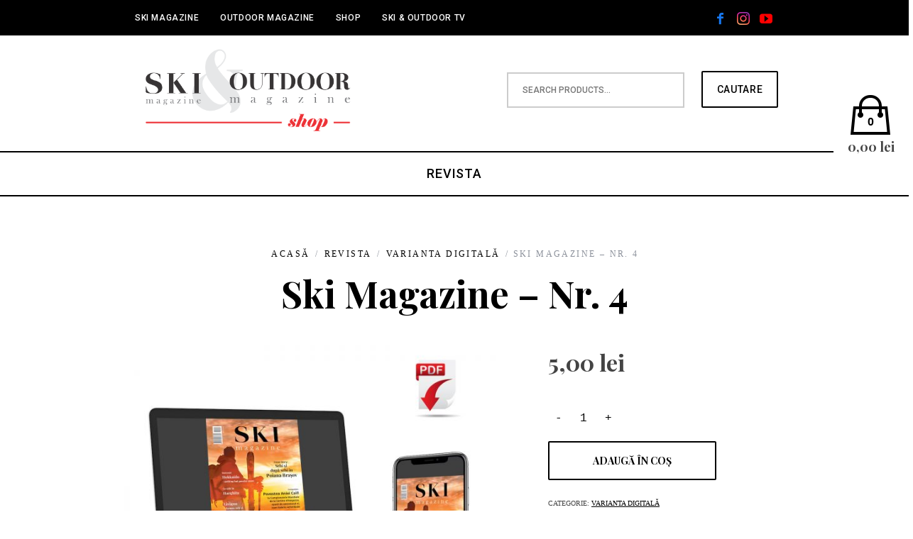

--- FILE ---
content_type: text/css
request_url: https://ski-outdoor.ro/shop/wp-content/themes/simplemag-child/style.css?ver=5.9.2
body_size: 449
content:
/*
Theme Name: Outdoor Magazine
Theme URI: http://themesindep.com/
Author: ThemesIndep
Author URI: http://themesindep.com/
Description: Magazine theme for creative things
Template: simplemag
*/

@import url("../simplemag/style.css");
/* Your CSS code goes here
-------------------------------------- */

ul.wp-block-gallery {
    padding-left: 0;
}

.sidebar {
    padding-top: 0;
}

.woocommerce #branding, .page-template-woocommerce #branding {
	padding-top: 0;
	padding-bottom: 0;
	padding-left: 0;
}

.woocommerce #branding a.logo img, .page-template-woocommerce #branding a.logo img {
	width: 350px;
}

.woocommerce .main-menu > ul > li > a > span, .page-template-woocommerce .main-menu > ul > li > a > span {
	margin-left: 0px !important;
}

@media only screen and (min-width: 751px) {
	.product-category .categoryName {
    position: absolute;
    z-index: 1;
    top: 0;
    left: 0;
    width: 100%;
    height: 100%;
}
	.product-category .categoryName .title { 
	color:white;
	padding-right:20px;
	width:100%;
	padding-left:20px;
 	}
}
@media only screen and (max-width: 751px) {
	.product-category .categoryName .title { 
    height: 60%;
	}
}

.page-template-archive-homepage .home-section {
    margin-top: 50px;
}

.page-template-archive-homepage .shop-slider {
    margin-top: 30px;
    bottom: 50px;
}

.woocommerce-product-search {
	text-align: center;
    margin-top: 50px;
}

.woocommerce-product-search .search-field {
    color: #000 !important;
    font-size: 14px;
    font-family: Roboto;
    font-weight: 500;
    font-style: normal;
    text-transform: uppercase;
    background: #fff !important;
    width: 250px !important;
    margin-right: 20px;
    height: auto !important;
    padding: 16px 20px !important;
    border: 2px solid #ccc !important;
    outline: none !important;
}

.page-template-archive-homepage #masthead {
	margin-bottom: 20px !important;
}

/* .woocommerce XXX, .page-template-woocommerce XXX { */

.woocommerce .header-search, .page-template-woocommerce .header-search {
    float: right;
    width: 400px;
}


@media only screen and (max-width: 751px) {
    .woocommerce .header-search, .page-template-woocommerce .header-search {
        float: auto;
        width: 100%;
    }

    .woocommerce-product-search {
        margin-top: 10px;
    }

    .woocommerce-product-search .search-field {
        width: 170px !important;
        margin-right: 10px;
        padding: 6px 10px !important;
    }

    .woocommerce-product-search .search-button {
        padding: 4px 8px !important;
    }
}

--- FILE ---
content_type: text/javascript
request_url: https://ski-outdoor.ro/shop/wp-content/themes/simplemag/woocommerce/js/wc-jquery.custom.js?ver=1.0
body_size: 1386
content:
/* Custom Front-End jQuery scripts */
jQuery(document).ready(function($) {

	"use strict";

	/* WooCommerce Cart Sidebar */
	$(function() {

		var side_shopping_cart = $('.side-shopping-cart');

		$(side_shopping_cart).find('.widget_shopping_cart_content').before('<div class="cart-button-close" />');

		$(side_shopping_cart).find('.ssc-button').click(function(event) {
			event.preventDefault();
			$(side_shopping_cart).addClass('is-open');
		});

		$('.cart-button-close').on('click',function(event) {
			event.preventDefault();
			$(side_shopping_cart).removeClass('is-open');
		});

        // Show cart if we have items in it
        /*$('.add_to_cart_button').on('click', function(e) {
            if ( $(side_shopping_cart).hasClass('hidden') ) {
                $(side_shopping_cart).toggleClass('hidden visible');
            }
        });*/

	});


    /* Product slider */
    $(function() {

        var slider = $('.product-page-slider'),
            thumbs = $('.product-slider-thumbs');

        slider.slick({
            fade:true,
            dots:true,
            autoplay:false,
            adaptiveHeight:true,
            prevArrow:'<a heref="#" class="slider-nav-arrow prev-arrow"></a>',
            nextArrow:'<a heref="#" class="slider-nav-arrow next-arrow"></a>',
            asNavFor:thumbs
        });

        thumbs.slick({
            slidesToShow:3,
            slidesToScroll:1,
            centerMode:true,
            centerPadding:0,
            focusOnSelect:true,
            arrows:false,
            asNavFor:slider
        });

        slider.find('.slick-dots').each(function() {
            var slider_image_count = $(this).children().length;
            $(this).append( '<li class="slider-image-count">' + slider_image_count + '</li>');
        });

        $('.variations').on('change', 'select', function() {
            slider.slick( "slickGoTo", 0 );

        });

    });

	/* customize select tags */
    $('.woocommerce-page form:not(.comment-form, .woocommerce-shipping-calculator, .woocommerce-checkout, .woocommerce-account) select').wrap('<div class="styled-select" />');

	/* LightBox */
    $('.single-product-image a[href$="jpg"],.single-product-image a[href$="jpeg"],.single-product-image a[href$="png"],.single-product-image a[href$="gif"]').swipebox({
        hideBarsDelay:0
    });


	/* (+/-) Button Number Incrementers */
    $(".cart .quantity .qty").prop('type', 'text');
	$(".cart .quantity").append('<input type="button" value="+" class="plus" />').prepend('<input type="button" value="-" class="minus" />');

	$("input.qty:not(.product-quantity input.qty)").each(function () {
		var min = parseFloat($(this).attr('min'));
		if (min && min > 0 && parseFloat($(this).val()) < min) {
			$(this).val(min);
		}
	});

	$(document).on('click', '.plus, .minus', function () {

		var $qty = $(this).closest('.quantity').find(".qty");
		var currentVal = parseFloat($qty.val());
		var max = parseFloat($qty.attr('max'));
		var min = parseFloat($qty.attr('min'));
		var step = $qty.attr('step');

	   if ( $qty.val() == 0 && $(this).is('.minus') ) {
		   return;
	   }

		if (!currentVal || currentVal == "" || currentVal == "NaN") currentVal = 0;
		if (max == "" || max == "NaN") max = '';
		if (min == "" || min == "NaN") min = 0;
		if (step == 'any' || step == "" || step == undefined || parseFloat(step) == "NaN") step = 1;

		if ($(this).is('.plus')) {
			if ( max && currentVal  >= max ) {
				$qty.val(max);
			} else {
				currentVal++;
				$qty.val(currentVal);
			}
		} else {
			if (min && (min == currentVal || currentVal < min)) {
				$qty.val(min);
			} else if (currentVal > 0) {
				currentVal--;
				$qty.val(currentVal);
			}
		}

		$qty.trigger('change');
	});


	$.fn.disableNumberButtons = function () {
		var value = parseFloat($(this).val());

		var minus = this.prev();
		var minAttr = this.attr('min');
		var min = (minAttr) ? minAttr : 0;

		(value > min ) ? minus.removeClass('is-disabled') : minus.addClass('is-disabled');

		var plus = this.next();
		var maxAttr = this.attr('max');
		var max = (maxAttr) ? maxAttr : 999;
		( value < max ) ? plus.removeClass('is-disabled') : plus.addClass('is-disabled');

		if ( value <  min ) {
		   $(this).val(min);
		}
	}

	$('input.qty').each(function () {
		$(this).disableNumberButtons();
	});

	$('input.qty').change(function () {
		$(this).disableNumberButtons();
	});

	$("form.cart").on("change", "input.qty", function() {
        $(this.form).find("button[data-quantity]").data("quantity", this.value);
    });

    /* Sticky Sidebar in Single Product Page */
    $('.sticky-product-details').hcSticky({
		offResolutions: [-960],
        top:60,
        bottomEnd:30,
		wrapperClassName:'sticky-product-details-container'
	});

    $('.sticky-product-details .variations').on('change', 'select', function() {
		$('html, body').animate({scrollTop: $('.single-product-columns').offset().top}, 700);
    });


});// - document ready